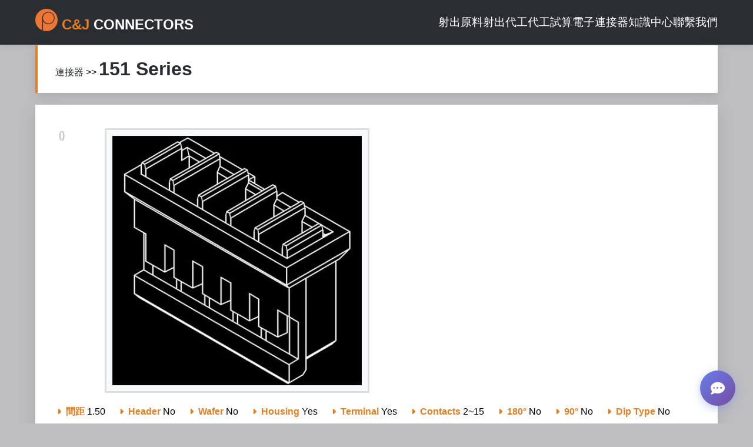

--- FILE ---
content_type: text/html; charset=utf-8
request_url: https://cnj.tw/connectors/series?s=151
body_size: 11096
content:

<!DOCTYPE html>
<html lang="zh-Hant-TW">
<head>
    
    <link href="/Content/Site.css" rel="preload" as="style" onload="this.rel = 'stylesheet'" />
    <meta http-equiv="Content-Type" content="text/html; charset=utf-8" />
    <meta charset="utf-8" />
    <meta name="viewport" content="width=device-width, initial-scale=1.0">
    <link rel="icon" href="https://cnj.tw//Images/CnJ.ico" type="image/x-icon" />
    <title>151series - C&J Connectors | 專業塑膠射出代工廠</title>
    <meta name="Description" content="C&amp;J Connectors - 連接器: 151系列(兼容) 間距:1.5mm ">
    <meta property="og:description" content="C&amp;J Connectors - 連接器: 151系列(兼容) 間距:1.5mm ">
    <meta name="robots" content="index,follow" />
    <meta name="keywords" content="151,,1.5,1.5mm" />
    <meta property="image" content="http://cnj.tw/images/connectors/series/img/m/151.jpg" />
    <meta property="og:image" content="http://cnj.tw/images/connectors/series/img/m/151.jpg" />
    <meta property="og:image:width" content="915" />
    <meta property="og:image:height" content="512" />
    <link rel="canonical" href="https://cnj.tw//Connectors/151/" />
    <meta property="og:title" content="151series - C&J Connectors | 專業塑膠射出代工廠" />
    <meta property="og:url" content="https://cnj.tw//Connectors/151/" />
    <meta property="og:type" content="website" />
    <meta property="og:site_name" content="C&J Connectors" />
    <meta name="twitter:card" content="summary_large_image" />
    <meta name="twitter:title" content="151series - C&J Connectors | 專業塑膠射出代工廠" />
    <meta name="twitter:description" content="C&amp;J Connectors - 連接器: 151系列(兼容) 間距:1.5mm " />
    <meta name="twitter:image" content="http://cnj.tw/images/connectors/series/img/m/151.jpg" />
    <meta name="geo.region" content="TW-TAO" />
    <meta name="geo.placename" content="桃園市" />
    <meta name="geo.position" content="25.0161621;121.3843989" />
    <meta name="ICBM" content="25.0161621,121.3843989" />
    <meta name="author" content="C&J Connectors 世聚股份有限公司" />
    <meta name="copyright" content="© 2026 C&J Connectors. All rights reserved" />

    <!-- Font Awesome -->
    <link rel="stylesheet" href="https://cdnjs.cloudflare.com/ajax/libs/font-awesome/6.4.2/css/all.min.css" integrity="sha512-z3gLpd7yknf1YoNbCzqRKc4qyor8gaKU1qmn+CShxbuBusANI9QpRohGBreCFkKxLhei6S9CQXFEbbKuqLg0DA==" crossorigin="anonymous" referrerpolicy="no-referrer" />

    <style>
        * {
            margin: 0;
            /*padding: 0;*/
            box-sizing: border-box;
        }

        @import url(//fonts.googleapis.com/earlyaccess/notosanstc.css);

        body {
            font-family: 'Noto Sans TC', '微軟正黑體', sans-serif;
            line-height: 1.6;
            background-color: #BEBEC0;
            font-size: 1.2rem;
        }


        .container {
            max-width: 1200px;
            margin: 0 auto;
            padding: 1px 20px;
        }

        .section-title {
            text-align: left;
            font-size: 2.5rem;
            color: #2A2E33;
            margin-bottom: 60px;
            font-weight: bold;
        }

        a, a::after {
            text-decoration: none;
            color: inherit;
        }

            a:hover {
                color: #e67e22;
            }


        header {
            color: white;
            padding: 0;
            top: 0;
            z-index: 1000;
            box-shadow: 0 2px 10px rgba(0,0,0,0.1);
        }

        nav {
            background: #2A2E33;
            padding: 15px 0;
        }

        .nav-container {
            max-width: 1200px;
            margin: 0 auto;
            display: flex;
            justify-content: space-between;
            align-items: center;
            padding: 0 20px;
        }

        .logo {
            font-size: 24px;
            font-weight: bold;
            color: #e67e22;
        }

        .nav-menu {
            display: flex;
            list-style: none;
            gap: 30px;
        }

            .nav-menu a {
                color: white;
                text-decoration: none;
                font-weight: 500;
                transition: color 0.3s;
                font-size: 1.2rem;
            }

                .nav-menu a:hover {
                    color: #e67e22;
                }

        .search-menu {
            display: flex;
            align-items: center;
        }

        .nav-search-form {
            display: flex;
            align-items: center;
            gap: 5px;
        }

        .nav-search-input {
            padding: 8px 12px;
            border: 1px solid #555;
            border-radius: 0px;
            background: #3c4043;
            color: white;
            font-size: 0.9rem;
            width: 150px;
            transition: all 0.3s ease;
        }

            .nav-search-input:focus {
                outline: none;
                border-color: #e67e22;
                background: #2A2E33;
                width: 200px;
            }

            .nav-search-input::placeholder {
                color: #bbb;
            }

        .nav-search-btn {
            background: #e67e22;
            border: none;
            color: white;
            padding: 8px 10px;
            border-radius: 0px;
            cursor: pointer;
            font-size: 1rem;
            transition: background 0.3s ease;
        }

            .nav-search-btn:hover {
                background: #d35400;
            }

        .hamburger {
            display: none;
            flex-direction: column;
            cursor: pointer;
            gap: 4px;
        }

            .hamburger span {
                width: 25px;
                height: 3px;
                background: white;
                transition: 0.3s;
            }


        .hero {
            color: white;
            padding: 100px 0;
            text-align: left;
        }

        .hero-content {
            padding: 20px;
            padding-left: 10%;
        }

            .hero-content h1, .hero-content h2, .hero-content h3 {
                font-size: 3.5rem !important;
                font-weight: bold;
                margin-bottom: 10px;
                text-shadow: 2px 2px 4px rgba(0,0,0,0.5);
                line-height: 1.1;
                padding-bottom: 10px;
            }

            .hero-content p {
                font-size: 1.5rem;
                margin-bottom: 0px;
                color: #ecf0f1;
                line-height: 1.2;
            }

                .hero-content p:nth-child(even) {
                    color: #e67e22;
                }

        .cta-btn {
            display: inline-block;
            background: #e67e22;
            color: white;
            text-shadow: 0 0 0.3em black;
            padding: 10px 40px;
            border-radius: 0px;
            text-decoration: none;
            font-weight: bold;
            font-size: 1.1rem;
            transition: all 0.3s;
            border: 2px solid #e67e22;
            margin-top: 20px;
        }

            .cta-btn:hover {
                background: transparent;
                color: #e67e22;
                transform: translateY(-2px);
                box-shadow: 0 5px 20px rgba(230, 126, 34, 0.3);
            }

        @media (max-width: 970px) {
            body, html {
                overflow-x: visible;
            }

            .hamburger {
                display: flex;
            }

            .nav-menu {
                display: none;
                position: fixed;
                top: 60px;
                left: 0;
                width: 100%;
                background: #2A2E33;
                flex-direction: column;
                padding: 20px 0;
                gap: 10px;
                box-shadow: 0 4px 6px rgba(0,0,0,0.1);
                z-index: 999;
            }

                .nav-menu.active {
                    display: flex;
                }

                .nav-menu li {
                    width: 100%;
                }

                .nav-menu a {
                    display: block;
                    padding: 15px 20px;
                    border-bottom: 1px solid rgba(255,255,255,0.1);
                    transition: all 0.3s ease;
                }

                    .nav-menu a:hover {
                        background: rgba(230, 126, 34, 0.1);
                        padding-left: 30px;
                    }

            .search-menu {
                padding: 10px 20px;
            }

            .nav-search-input {
                width: 200px;
            }

                .nav-search-input:focus {
                    width: 250px;
                }

            .hero-content h1, .hero-content h2, .hero-content h3 {
                font-size: 2.5rem !important;
            }
        }

        @media (max-width: 480px) {
            .hero {
                padding: 60px 0;
            }

            .hero-content h1, .hero-content h2, .hero-content h3 {
                font-size: 2rem;
            }


            .expertise {
                padding: 60px 0;
            }

            .container {
                padding: 0 15px;
            }
        }
    </style>
    
    <link href="/Content/connectorDetail.css" rel="preload" as="style" onload="this.rel = 'stylesheet'" />

</head>
<body>
    <header>
        <nav>
            <div class="nav-container">
                <a href="/Home">
                    <div class="logo">
                        <img src="/Images/CJ_logo.png" style="margin-bottom: -3px; width: 38px; height: 38px;" alt="C&J logo" width="38" height="38" /> C&J <span style="color:white">CONNECTORS</span>
                    </div>
                </a>
                <ul class="nav-menu" id="navMenu">
                    <li><a href="/Polymers/">射出原料</a></li>
                    <li><a href="/Oem/">射出代工</a></li>
                    <li><a href="/Oemcal/">代工試算</a></li>
                    <li><a href="/Connectors/">電子連接器</a></li>
                    <li><a href="/Article/">知識中心</a></li>
                    <li><a href="/Contact/">聯繫我們</a></li>
                    
                </ul>
                <div class="hamburger" id="hamburger">
                    <span></span>
                    <span></span>
                    <span></span>
                </div>
            </div>
        </nav>
    </header>
    <script src="https://cdn.jsdelivr.net/npm/chart.js@4.4.0/dist/chart.umd.min.js"></script>
    <script src="https://cdn.jsdelivr.net/npm/chartjs-plugin-annotation@3.0.1/dist/chartjs-plugin-annotation.min.js"></script>
    <script src="https://cdn.jsdelivr.net/npm/chartjs-plugin-datalabels@2.2.0/dist/chartjs-plugin-datalabels.min.js"></script>
    <script src="/Scripts/chartjs-theme.js"></script>
    <div class="body-content">
        

<div class="container">
        <div class="indicator"><a href="/Connectors">連接器</a> >> <h1 class="w3ls_head" style="display:inline">151 Series</h1></div>
        <section style="text-align:center">
            <div class="row">
                <br />
                <div class="col-xs-12 text-left">
                    <h1 style="line-height: 12px; color: rgba(255, 255, 255, 0.2); font-size: 12px;">()</h1>
                </div>
                <div class="text-center col-md-6 col-sm-12">
                    <img loading="lazy" src="/images/connectors/series/img/m/151.jpg" alt="" title="" onerror="this.src='/content/500.png';" width="450" height="450" />
                </div>
                <div class="col-sm-6 text-left">
                    <div class="row">
                        <div class="col-md-12 col-sm-6">
                            <span class="chocolate bold"><i class="fa fa-caret-right"></i>間距</span> 1.50
                        </div>
                        <div class="col-md-12 col-sm-6">
                            <span class="chocolate bold"><i class="fa fa-caret-right"></i>Header</span> No
                        </div>
                        <div class="col-md-12 col-sm-6">
                            <span class="chocolate bold"><i class="fa fa-caret-right"></i>Wafer</span> No
                        </div>
                        <div class="col-md-12 col-sm-6">
                            <span class="chocolate bold"><i class="fa fa-caret-right"></i>Housing</span> Yes
                        </div>
                        <div class="col-md-12 col-sm-6"> <span class="chocolate bold"><i class="fa fa-caret-right"></i>Terminal</span> Yes </div>
                        <div class="col-md-12 col-sm-6">
                            <span class="chocolate bold"><i class="fa fa-caret-right"></i>Contacts</span> 2~15
                        </div>
                        <div class="col-md-12 col-sm-6">
                            <span class="chocolate bold"><i class="fa fa-caret-right"></i>180&deg;</span> No
                        </div>
                        <div class="col-md-12 col-sm-6"> <span class="chocolate bold"><i class="fa fa-caret-right"></i>90&deg;</span> No </div>
                        <div class="col-md-12 col-sm-6">
                            <span class="chocolate bold"><i class="fa fa-caret-right"></i>Dip Type</span> No
                        </div>
                        <div class="col-md-12 col-sm-6">
                            <span class="chocolate bold"><i class="fa fa-caret-right"></i>SMD Type</span> No
                        </div>
                        <div class="col-md-12 col-sm-6">
                            <span class="chocolate bold"><i class="fa fa-caret-right"></i>雙排</span> No
                        </div>
                        <div class="col-md-12 col-sm-6">
                            <span class="chocolate bold"><i class="fa fa-caret-right"></i>卡勾</span> No
                        </div>
                    </div>
                </div>
            </div><br /> <hr /> <br />
            <ul id="seriesul">
                <li id="btnpdf">PDF</li>
                <li id="btn3d">3D</li>
            </ul>
            <div id="divpdf">
                <br />
                <a href="/images/connectors/series/pdf/151.pdf" target="_blank">Download</a> <br /><br />
                <embed src="/images/connectors/series/pdf/151.pdf" width="940" height="725" type='application/pdf' allowfullscreen="true"> <br /><br />
                <a href="#top">Back to Top</a> <br />
            </div>
            <div id="div3d">
                <br />
                N/A <br /><br />
            </div>
        </section> <br /> <br />
</div>

<script src="https://ajax.googleapis.com/ajax/libs/jquery/3.7.1/jquery.min.js"></script>
<script>$(function () { $("#div3d").hide(); $("#btnpdf").click(function () { $("#divpdf").toggle(); $("#btnpdf").css('background-color', '#ebebeb'); $("#btn3d").css('background-color', '#fff'); $("#div3d").hide(); }); $("#btn3d").click(function () { $("#divpdf").hide(); $("#btnpdf").css('background-color', '#fff'); $("#btn3d").css('background-color', '#ebebeb'); $("#div3d").toggle(); }); });</script>

<script type="application/ld+json">
    {
        "@context": "https://schema.org",
        "@graph": [
            {
                "@type": "Organization",
                "@id": "https://cnj.tw/#organization",
                "name": "世聚股份有限公司",
                "alternateName": "C&J Connectors",
                "legalName": "世聚股份有限公司",
                "url": "https://cnj.tw",
                "logo": "https://cnj.tw/Images/logo.png",
                "foundingDate": "1985",
                "numberOfEmployees": "5",
                "industry": "連接器製造",
                "naics": "334417",
                "address": {
                    "@type": "PostalAddress",
                    "streetAddress": "萬壽路一段611號3樓之5",
                    "addressLocality": "桃園市",
                    "addressRegion": "桃園市",
                    "postalCode": "333",
                    "addressCountry": "TW"
                },
                "contactPoint": {
                    "@type": "ContactPoint",
                    "telephone": "+886-2-8209-0055",
                    "contactType": "customer service",
                    "email": "info@cnj.tw"
                },
                "sameAs": [
                    "http://line.me/ti/p/%40tnp7642z"
                ],
                "aggregateRating": {
                    "@type": "AggregateRating",
                    "ratingValue": "4.8",
                    "bestRating": "5",
                    "worstRating": "1",
                    "ratingCount": "150"
                },
                "areaServed": {
                    "@type": "Country",
                    "name": "Taiwan"
                }
            },
            {
                "@type": "WebPage",
                "@id": "https://cnj.tw@ViewBag.page#webpage",
                "url": "https://cnj.tw@ViewBag.page",
                "name": "151 Series 連接器",
                "description": "C&amp;J Connectors - 連接器: 151系列(兼容) 間距:1.5mm ",
                "image": "http://cnj.tw/images/connectors/series/img/m/151.jpg",
                "inLanguage": "zh-TW",
                "isPartOf": {
                    "@type": "WebSite",
                    "@id": "https://cnj.tw/#website",
                    "name": "世聚股份有限公司",
                    "url": "https://cnj.tw"
                },
                "publisher": {
                    "@id": "https://cnj.tw/#organization"
                },
                "primaryImageOfPage": {
                    "@type": "ImageObject",
                    "url": "http://cnj.tw/images/connectors/series/img/m/151.jpg",
                    "width": "450",
                    "height": "450",
                    "caption": "151 Series 連接器產品圖"
                },
                "datePublished": "2025-01-01",
                "dateModified": "2025-09-24",
                "breadcrumb": {
                    "@type": "BreadcrumbList",
                    "itemListElement": [
                        {
                            "@type": "ListItem",
                            "position": 1,
                            "name": "首頁",
                            "item": "https://cnj.tw"
                        },
                        {
                            "@type": "ListItem",
                            "position": 2,
                            "name": "連接器",
                            "item": "https://cnj.tw/Connectors"
                        },
                        {
                            "@type": "ListItem",
                            "position": 3,
                            "name": "151 Series",
                            "item": "https://cnj.tw@ViewBag.page"
                        }
                    ]
                },
                "mainEntity": {
                    "@id": "https://cnj.tw@ViewBag.page#product"
                }
            },
            {
                "@type": "Product",
                "@id": "https://cnj.tw@ViewBag.page#product",
                "name": "151 Series 連接器",
                "alternateName": "",
                "description": "C&amp;J Connectors - 連接器: 151系列(兼容) 間距:1.5mm ",
                "image": [
                    "http://cnj.tw/images/connectors/series/img/m/151.jpg"
                ],
                "brand": {
                    "@type": "Brand",
                    "name": "C&J Connectors"
                },
                "manufacturer": {
                    "@id": "https://cnj.tw/#organization"
                },
                "category": "電子連接器",
                "additionalProperty": [
                    {
                        "@type": "PropertyValue",
                        "name": "系列",
                        "value": "151"
                    },
                    {
                        "@type": "PropertyValue",
                        "name": "兼容性",
                        "value": ""
                    },
                    {
                        "@type": "PropertyValue",
                        "name": "間距",
                        "value": "1.5",
                        "unitCode": "MMT",
                        "unitText": "mm"
                    },
                    {
                        "@type": "PropertyValue",
                        "name": "Header 可用性",
                        "value": "No"
                    },
                    {
                        "@type": "PropertyValue",
                        "name": "Wafer 可用性",
                        "value": "No"
                    },
                    {
                        "@type": "PropertyValue",
                        "name": "Housing 可用性",
                        "value": "No"
                    },
                    {
                        "@type": "PropertyValue",
                        "name": "Terminal 可用性",
                        "value": "No"
                    },
                    {
                        "@type": "PropertyValue",
                        "name": "垂直安裝 (180°)",
                        "value": "No"
                    },
                    {
                        "@type": "PropertyValue",
                        "name": "水平安裝 (90°)",
                        "value": "No"
                    },
                    {
                        "@type": "PropertyValue",
                        "name": "DIP 類型",
                        "value": "No"
                    },
                    {
                        "@type": "PropertyValue",
                        "name": "SMD 類型",
                        "value": "No"
                    },
                    {
                        "@type": "PropertyValue",
                        "name": "雙排設計",
                        "value": "No"
                    },
                    {
                        "@type": "PropertyValue",
                        "name": "卡勾設計",
                        "value": "No"
                    }
                ],
                "isVariantOf": {
                    "@type": "ProductGroup",
                    "name": "151 Series 連接器產品群",
                    "hasVariant": [
                        {
                            "@type": "Product",
                            "name": "151 Series Header",
                            "category": "Header 連接器"
                        },
                        {
                            "@type": "Product",
                            "name": "151 Series Wafer",
                            "category": "Wafer 連接器"
                        },
                        {
                            "@type": "Product",
                            "name": "151 Series Housing",
                            "category": "Housing 連接器"
                        },
                        {
                            "@type": "Product",
                            "name": "151 Series Terminal",
                            "category": "Terminal 連接器"
                        }
                    ]
                },
                "offers": {
                    "@type": "Offer",
                    "priceCurrency": "TWD",
                    "availability": "https://schema.org/InStock",
                    "seller": {
                        "@id": "https://cnj.tw/#organization"
                    },
                    "priceValidUntil": "2024-12-31",
                    "hasMerchantReturnPolicy": {
                        "@type": "MerchantReturnPolicy",
                        "applicableCountry": "TW",
                        "returnPolicyCategory": "https://schema.org/MerchantReturnFiniteReturnWindow",
                        "merchantReturnDays": 30
                    }
                },
                "hasEnergyConsumptionDetails": {
                    "@type": "EnergyConsumptionDetails",
                    "energyEfficiencyScaleMin": "A",
                    "energyEfficiencyScaleMax": "G",
                    "hasEnergyEfficiencyCategory": "A"
                }
            },
            {
                "@type": "TechArticle",
                "@id": "https://cnj.tw@ViewBag.page#specification",
                "headline": "151 Series 連接器技術規格",
                "description": "詳細的 151 Series 連接器技術規格與應用指南",
                "author": {
                    "@id": "https://cnj.tw/#organization"
                },
                "publisher": {
                    "@id": "https://cnj.tw/#organization"
                },
                "datePublished": "2025-01-01",
                "dateModified": "2025-09-24",
                "image": "http://cnj.tw/images/connectors/series/img/m/151.jpg",
                "about": {
                    "@id": "https://cnj.tw@ViewBag.page#product"
                },
                "associatedMedia": [
                    {
                        "@type": "MediaObject",
                        "contentUrl": "https://cnj.tw/images/connectors/series/pdf/151.pdf",
                        "encodingFormat": "application/pdf",
                        "name": "151 Series 技術規格 PDF"
                    }
                ]
            },
            {
                "@type": "ItemList",
                "@id": "https://cnj.tw@ViewBag.page#feature-list",
                "name": "151 Series 連接器特色",
                "description": "151 Series 連接器的主要功能與特色",
                "numberOfItems": "12",
                "itemListElement": [
                    {
                        "@type": "ListItem",
                        "position": 1,
                        "name": "間距規格",
                        "description": "1.5 mm 標準間距設計"
                    },
                    {
                        "@type": "ListItem",
                        "position": 2,
                        "name": "Header 支援",
                        "description": "提供 Header 連接器選項"
                    },
                    {
                        "@type": "ListItem",
                        "position": 3,
                        "name": "Wafer 支援",
                        "description": "提供 Wafer 連接器選項"
                    },
                    {
                        "@type": "ListItem",
                        "position": 4,
                        "name": "Housing 支援",
                        "description": "提供 Housing 連接器選項"
                    },
                    {
                        "@type": "ListItem",
                        "position": 5,
                        "name": "Terminal 支援",
                        "description": "提供 Terminal 連接器選項"
                    },
                    {
                        "@type": "ListItem",
                        "position": 6,
                        "name": "多樣接觸數",
                        "description": "支援多種接觸數配置選項"
                    },
                    {
                        "@type": "ListItem",
                        "position": 7,
                        "name": "垂直安裝",
                        "description": "支援 180° 垂直安裝方式"
                    },
                    {
                        "@type": "ListItem",
                        "position": 8,
                        "name": "水平安裝",
                        "description": "支援 90° 水平安裝方式"
                    },
                    {
                        "@type": "ListItem",
                        "position": 9,
                        "name": "DIP 類型",
                        "description": "提供 DIP 封裝類型選項"
                    },
                    {
                        "@type": "ListItem",
                        "position": 10,
                        "name": "SMD 類型",
                        "description": "提供表面貼裝 SMD 類型選項"
                    },
                    {
                        "@type": "ListItem",
                        "position": 11,
                        "name": "雙排設計",
                        "description": "支援雙排連接器配置"
                    },
                    {
                        "@type": "ListItem",
                        "position": 12,
                        "name": "卡勾機制",
                        "description": "具備安全卡勾鎖定機制"
                    }
                ]
            },
            {
                "@type": "FAQPage",
                "mainEntity": [
                    {
                        "@type": "Question",
                        "name": "151 Series 連接器的主要特色是什麼？",
                        "acceptedAnswer": {
                            "@type": "Answer",
                            "text": "151 Series 連接器具有 1.5 mm 標準間距，兼容 ，提供多種安裝方式包括垂直、水平、DIP 和 SMD 類型，適用於各種電子應用。"
                        }
                    },
                    {
                        "@type": "Question",
                        "name": "這個系列支援哪些元件類型？",
                        "acceptedAnswer": {
                            "@type": "Answer",
                            "text": "151 Series 提供完整的連接器解決方案，包括 Header、Wafer、Housing 和 Terminal 等各種元件類型，滿足不同的連接需求。"
                        }
                    },
                    {
                        "@type": "Question",
                        "name": "如何獲得技術規格文件？",
                        "acceptedAnswer": {
                            "@type": "Answer",
                            "text": "您可以直接在產品頁面下載 PDF 技術規格文件，或透過 3D 模型查看詳細的產品結構與規格。如需更多技術支援，請聯絡我們的客服團隊。"
                    }
                }
            ]
        }
    ]
}
</script>
    </div>
    <section class="cta">
        <div class="container">
            <div class="cta-content">
                <h2>準備好開始您的專案了嗎？</h2>
                <p>
                    告訴我們您的需求，我們的團隊將快速回覆，提供詳細報價與專案規劃。
                    把您的想法交給我們，一起實現。.
                </p>
                <a href="/Contact" class="cta-btn">聯繫我們</a>
            </div>
        </div>
    </section>
    <footer>
        <div class="container">
            <div class="footer-content">
                <div class="qr-code">
                    <a href="http://line.me/ti/p/%40tnp7642z" target="_blank">
                        <img loading="lazy" src="/Images/CJLine.png" alt="C&J Line QR code" width="120" height="120" />
                    </a>
                </div>
                <div class="company-info">
                    <h3 class="company-info-h3"><a href="/Home">C&J <span style="color:white">CONNECTORS</span></a></h3>
                    <p>
                        <a href="https://maps.app.goo.gl/eANaXVmUxKq2zEMG6" target="_blank">台灣桃園市桃園區萬壽路一段611號3樓之5</a><br>
                        電話: <a href="tel:+886282090055">(02) 8209-0055</a><br>
                        信箱: <a href="mailto:info@cnj.tw">info@cnj.tw</a>
                    </p>
                </div>
                <div class="rights">
                    © 2026 C&J. All rights reserved
                </div>
            </div>
        </div>
    </footer>
    <script>
        // Mobile menu toggle
        document.addEventListener('DOMContentLoaded', function () {
            const hamburger = document.getElementById('hamburger');
            const navMenu = document.getElementById('navMenu');

            if (hamburger && navMenu) {
                hamburger.addEventListener('click', () => {
                    navMenu.classList.toggle('active');
                    hamburger.classList.toggle('active');
                });
            }
        });
        // Smooth scrolling for navigation links
        document.querySelectorAll('a[href^="#"]').forEach(anchor => {
            anchor.addEventListener('click', function (e) {
                e.preventDefault();
                const target = document.querySelector(this.getAttribute('href'));
                if (target) {
                    target.scrollIntoView({
                        behavior: 'smooth',
                        block: 'start'
                    });
                }
            });
        });

        // Add scroll effect to header
        let lastScrollTop = 0;
        window.addEventListener('scroll', () => {
            const header = document.querySelector('header');
            const scrollTop = window.pageYOffset || document.documentElement.scrollTop;

            if (scrollTop > lastScrollTop && scrollTop > 100) {
                header.style.transform = 'translateY(-100%)';
            } else {
                header.style.transform = 'translateY(0)';
            }
            lastScrollTop = scrollTop;
        });

        // Add animation on scroll
        const observerOptions = {
            threshold: 0.1,
            rootMargin: '0px 0px -50px 0px'
        };

        const observer = new IntersectionObserver((entries) => {
            entries.forEach(entry => {
                if (entry.isIntersecting) {
                    entry.target.style.animation = 'fadeInUp 0.6s ease forwards';
                }
            });
        }, observerOptions);

        // Observe elements for animation
        document.querySelectorAll('.highlights-card,.product-card, .expertise-card, .news-item').forEach(el => {
            observer.observe(el);
        });

        // Add CSS animation keyframes
        const style = document.createElement('style');
        style.textContent = `
                                    @keyframes fadeInUp {
                                        from {
                                            opacity: 0;
                                            transform: translateY(30px);
                                        }
                                        to {
                                            opacity: 1;
                                            transform: translateY(0);
                                        }
                                    }

                                    .product-card, .expertise-card, .news-item {
                                        opacity: 0;
                                    }
                                `;
        document.head.appendChild(style);
    </script>

    <!-- jQuery (required for Feedback functionality and admin pages) -->
    <script src="https://code.jquery.com/jquery-3.7.1.min.js" integrity="sha256-/JqT3SQfawRcv/BIHPThkBvs0OEvtFFmqPF/lYI/Cxo=" crossorigin="anonymous"></script>

    
    <script async src="https://www.googletagmanager.com/gtag/js?id=UA-17429375-1"></script>
    <script>window.dataLayer = window.dataLayer || []; function gtag() { dataLayer.push(arguments) }; gtag('js', new Date()); gtag('config', 'UA-17429375-1');</script>

    <!-- 網站服務結構化資料 -->
    <script type="application/ld+json">
        {
            "@context": "https://schema.org",
            "@type": "WebSite",
            "name": "C&J Connectors",
            "url": "https://cnj.tw",
            "potentialAction": {
                "@type": "SearchAction",
                "target": "https://cnj.tw/search?q={search_term_string}",
                "query-input": "required name=search_term_string"
            }
        }
    </script>
    <!-- 本地商家結構化資料 -->
    <script type="application/ld+json">
    {
        "@context": "https://schema.org",
        "@type": "LocalBusiness",
        "@id": "https://cnj.tw/#organization",
        "name": "世聚股份有限公司",
        "alternateName": "C&J Connectors",
        "image": "http://cnj.tw/images/connectors/series/img/m/151.jpg",
        "url": "https://cnj.tw",
        "telephone": "+886-2-8209-0055",
        "email": "info@cnj.tw",
        "address": {
            "@type": "PostalAddress",
            "streetAddress": "萬壽路一段611號3樓之5",
            "addressLocality": "桃園市",
            "addressRegion": "桃園市",
            "postalCode": "333",
            "addressCountry": "TW"
        },
        "geo": {
            "@type": "GeoCoordinates",
            "latitude": 25.0161621,
            "longitude": 121.3843989
        },
        "openingHours": "Mo-Fr 08:00-17:00",
        "priceRange": "$$",
        "currenciesAccepted": "TWD",
        "paymentAccepted": "現金, 支票, 銀行轉帳",
        "foundingDate": "1985-01-01"
    }
    </script>
    <script src="/Scripts/tooltip.js"></script>
    <script src="/Scripts/bot-detection.js"></script>

    <!-- Feedback Button -->
    <div class="floating-actions-menu">
        <button class="action-item-button action-feedback" id="feedbackBtn" title="問題回報">
            <i class="fas fa-comment-dots"></i>
        </button>
    </div>

    <!-- Feedback Modal -->
    <div class="feedback-modal" id="feedbackModal">
        <div class="feedback-content">
            <div class="feedback-header">
                <h3><i class="fas fa-comment-dots"></i> 問題回報</h3>
                <button class="feedback-close" id="closeFeedbackModal">
                    <i class="fas fa-times"></i>
                </button>
            </div>
            <form class="feedback-form" id="feedbackForm">
                <div class="feedback-body">
                    <div class="form-group">
                        <label for="feedbackType">
                            <i class="fas fa-tag"></i> 問題類型 <span class="required">*</span>
                        </label>
                        <select id="feedbackType" name="feedbackType" class="form-control" required>
                            <option value="">請選擇問題類型</option>
                            <option value="bug">系統錯誤</option>
                            <option value="feature">功能建議</option>
                            <option value="content">內容問題</option>
                            <option value="other">其他</option>
                        </select>
                    </div>

                    <div class="form-group">
                        <label for="feedbackTitle">
                            <i class="fas fa-heading"></i> 問題標題 <span class="required">*</span>
                        </label>
                        <input type="text" id="feedbackTitle" name="feedbackTitle"
                               class="form-control" placeholder="簡短描述您遇到的問題"
                               maxlength="100" required>
                        <small class="char-counter">
                            <span id="titleCharCount">0</span>/100
                        </small>
                    </div>

                    <div class="form-group">
                        <label for="feedbackContent">
                            <i class="fas fa-comment-alt"></i> 問題描述 <span class="required">*</span>
                        </label>
                        <textarea id="feedbackContent" name="feedbackContent"
                                  class="form-control" rows="5"
                                  placeholder="請詳細說明您遇到的問題或建議"
                                  maxlength="1000" required></textarea>
                        <small class="char-counter">
                            <span id="contentCharCount">0</span>/1000
                        </small>
                    </div>

                    <div class="form-group">
                        <label for="feedbackEmail">
                            <i class="fas fa-envelope"></i> 聯絡信箱 <span class="optional">(選填)</span>
                        </label>
                        <input type="email" id="feedbackEmail" name="feedbackEmail"
                               class="form-control" placeholder="如需回覆，請留下您的電子郵件">
                    </div>
                </div>

                <div class="feedback-footer">
                    <button type="button" class="btn-feedback-cancel" id="cancelFeedback">
                        <i class="fas fa-times"></i> 取消
                    </button>
                    <button type="submit" class="btn-feedback-submit" id="submitFeedback">
                        <i class="fas fa-paper-plane"></i> 送出回報
                    </button>
                </div>
            </form>
        </div>
    </div>

    <!-- Feedback Styles -->
    <style>
        .floating-actions-menu {
            position: fixed;
            bottom: 30px;
            right: 30px;
            z-index: 1000;
        }

        .action-item-button {
            width: 60px;
            height: 60px;
            border-radius: 50%;
            border: none;
            background: linear-gradient(135deg, #667eea 0%, #764ba2 100%);
            color: white;
            font-size: 1.5rem;
            cursor: pointer;
            box-shadow: 0 4px 15px rgba(102, 126, 234, 0.4);
            transition: all 0.3s ease;
            display: flex;
            align-items: center;
            justify-content: center;
        }

        .action-item-button:hover {
            transform: translateY(-3px);
            box-shadow: 0 6px 20px rgba(102, 126, 234, 0.6);
        }

        .feedback-modal {
            display: none;
            position: fixed;
            top: 0;
            left: 0;
            width: 100%;
            height: 100%;
            background: rgba(0, 0, 0, 0.5);
            z-index: 10000;
            animation: fadeIn 0.3s ease;
        }

        .feedback-modal.show {
            display: flex;
            align-items: center;
            justify-content: center;
        }

        .feedback-content {
            background: white;
            border-radius: 16px;
            width: 90%;
            max-width: 600px;
            max-height: 90vh;
            overflow-y: auto;
            box-shadow: 0 10px 40px rgba(0, 0, 0, 0.3);
            animation: slideUp 0.3s ease;
        }

        .feedback-header {
            display: flex;
            justify-content: space-between;
            align-items: center;
            padding: 20px 25px;
            border-bottom: 2px solid #f0f0f0;
            background: linear-gradient(135deg, #667eea 0%, #764ba2 100%);
            color: white;
            border-radius: 16px 16px 0 0;
        }

        .feedback-header h3 {
            margin: 0;
            font-size: 1.3rem;
            font-weight: 600;
        }

        .feedback-close {
            background: none;
            border: none;
            color: white;
            font-size: 1.5rem;
            cursor: pointer;
            transition: transform 0.2s;
        }

        .feedback-close:hover {
            transform: rotate(90deg);
        }

        .feedback-body {
            padding: 25px;
        }

        .form-group {
            margin-bottom: 20px;
        }

        .form-group label {
            display: block;
            margin-bottom: 8px;
            font-weight: 600;
            color: #2d3748;
        }

        .required {
            color: #e53e3e;
        }

        .optional {
            color: #718096;
            font-weight: 400;
            font-size: 0.9rem;
        }

        .form-control {
            width: 100%;
            padding: 12px;
            border: 2px solid #e2e8f0;
            border-radius: 8px;
            font-size: 1rem;
            transition: border-color 0.3s;
        }

        .form-control:focus {
            outline: none;
            border-color: #667eea;
            box-shadow: 0 0 0 3px rgba(102, 126, 234, 0.1);
        }

        .char-counter {
            display: block;
            text-align: right;
            margin-top: 5px;
            color: #718096;
            font-size: 0.85rem;
        }

        .feedback-footer {
            display: flex;
            justify-content: flex-end;
            gap: 10px;
            padding: 20px 25px;
            border-top: 2px solid #f0f0f0;
            background: #f9fafb;
            border-radius: 0 0 16px 16px;
        }

        .btn-feedback-cancel,
        .btn-feedback-submit {
            padding: 12px 24px;
            border-radius: 8px;
            font-weight: 600;
            cursor: pointer;
            transition: all 0.3s ease;
            border: none;
        }

        .btn-feedback-cancel {
            background: #e2e8f0;
            color: #4a5568;
        }

        .btn-feedback-cancel:hover {
            background: #cbd5e0;
        }

        .btn-feedback-submit {
            background: linear-gradient(135deg, #667eea 0%, #764ba2 100%);
            color: white;
        }

        .btn-feedback-submit:hover {
            transform: translateY(-2px);
            box-shadow: 0 4px 12px rgba(102, 126, 234, 0.4);
        }

        @keyframes fadeIn {
            from { opacity: 0; }
            to { opacity: 1; }
        }

        @keyframes slideUp {
            from {
                transform: translateY(50px);
                opacity: 0;
            }
            to {
                transform: translateY(0);
                opacity: 1;
            }
        }

        @media (max-width: 768px) {
            .floating-actions-menu {
                bottom: 20px;
                right: 20px;
            }

            .action-item-button {
                width: 50px;
                height: 50px;
                font-size: 1.2rem;
            }

            .feedback-content {
                width: 95%;
                max-height: 95vh;
            }

            .feedback-header,
            .feedback-body,
            .feedback-footer {
                padding: 15px;
            }
        }
    </style>

    <!-- Feedback JavaScript -->
    <script>
        $(document).ready(function() {
            // Open feedback modal
            $('#feedbackBtn').on('click', function() {
                $('#feedbackModal').addClass('show');
                $('body').css('overflow', 'hidden');
            });

            // Close feedback modal
            function closeFeedbackModal() {
                $('#feedbackModal').removeClass('show');
                $('body').css('overflow', 'auto');
            }

            $('#closeFeedbackModal, #cancelFeedback').on('click', closeFeedbackModal);

            // Close modal when clicking outside
            $('#feedbackModal').on('click', function(e) {
                if (e.target.id === 'feedbackModal') {
                    closeFeedbackModal();
                }
            });

            // Character counters
            $('#feedbackTitle').on('input', function() {
                const length = $(this).val().length;
                $('#titleCharCount').text(length);
            });

            $('#feedbackContent').on('input', function() {
                const length = $(this).val().length;
                $('#contentCharCount').text(length);
            });

            // Form submission
            $('#feedbackForm').on('submit', function(e) {
                e.preventDefault();

                const submitBtn = $('#submitFeedback');
                submitBtn.prop('disabled', true).html('<i class="fas fa-spinner fa-spin"></i> 送出中...');

                const formData = {
                    Type: $('#feedbackType').val(),
                    Message: $('#feedbackTitle').val() + '\n\n' + $('#feedbackContent').val(),
                    Email: $('#feedbackEmail').val(),
                    Page: document.title,
                    Url: window.location.href,
                    Timestamp: new Date().toISOString(),
                    UserAgent: navigator.userAgent,
                    Language: 'zh-TW',
                    Locale: 'TW'
                };

                $.ajax({
                    url: '/Feedback/Submit',
                    type: 'POST',
                    contentType: 'application/json',
                    data: JSON.stringify(formData),
                    success: function(response) {
                        if (response.Success) {
                            alert('✅ 感謝您的回報！我們會盡快處理。');
                            $('#feedbackForm')[0].reset();
                            $('#titleCharCount, #contentCharCount').text('0');
                            closeFeedbackModal();
                        } else {
                            alert('❌ 送出失敗：' + (response.Message || '未知錯誤'));
                        }
                    },
                    error: function() {
                        alert('❌ 網路錯誤，請稍後再試。');
                    },
                    complete: function() {
                        submitBtn.prop('disabled', false).html('<i class="fas fa-paper-plane"></i> 送出回報');
                    }
                });
            });
        });
    </script>
<script defer src="https://static.cloudflareinsights.com/beacon.min.js/vcd15cbe7772f49c399c6a5babf22c1241717689176015" integrity="sha512-ZpsOmlRQV6y907TI0dKBHq9Md29nnaEIPlkf84rnaERnq6zvWvPUqr2ft8M1aS28oN72PdrCzSjY4U6VaAw1EQ==" data-cf-beacon='{"version":"2024.11.0","token":"6420b2f8f912428896f1706d99adcea4","r":1,"server_timing":{"name":{"cfCacheStatus":true,"cfEdge":true,"cfExtPri":true,"cfL4":true,"cfOrigin":true,"cfSpeedBrain":true},"location_startswith":null}}' crossorigin="anonymous"></script>
</body>
</html>


--- FILE ---
content_type: text/css
request_url: https://cnj.tw/Content/Site.css
body_size: 303
content:
/* ==========================================================================
   行動呼籲區塊
   ========================================================================== */

.cta {
    background: #1F2937;
    color: white;
    padding: 80px 0;
    text-align: center;
}

.cta-content h2 {
    font-size: 2.5rem;
    margin-bottom: 20px;
    color: white;
}

.cta-content p {
    font-size: 1.1rem;
    line-height: 1.7;
    margin-bottom: 40px;
    color: #d1d5db;
    max-width: 600px;
    margin-left: auto;
    margin-right: auto;
}



.cta-content h2 {
    border-bottom: none;
}


.grey {
    color: #666;
}

strong {
    color: red;
}

img {
    max-width: 100%;
    background-color: transparent;
}



/* ==========================================================================
   頁尾
   ========================================================================== */

footer {
    background: #2A2E33;
    color: white;
    padding: 40px 0;
}

.footer-content {
    display: grid;
    grid-template-columns: auto 1fr auto;
    gap: 40px;
    align-items: center;
}

.qr-code {
    width: 80px;
    height: 80px;
    display: flex;
    align-items: center;
    justify-content: center;
    background: white;
    border-radius: 0;
    overflow: hidden;
}

    .qr-code img {
        width: 100%;
        height: 100%;
        object-fit: contain;
        display: block;
    }

.company-info h3 {
    color: #e67e22;
    margin-bottom: 15px;
}

.company-info p {
    font-size: 1rem;
    line-height: 1.6;
    color: #bdc3c7;
}

.rights {
    display: flex;
    gap: 15px;
}

.social-link {
    width: 40px;
    height: 40px;
    background: #34495e;
    border-radius: 50%;
    display: flex;
    align-items: center;
    justify-content: center;
    color: white;
    text-decoration: none;
    transition: background 0.3s;
}

    .social-link:hover {
        background: #e67e22;
    }

/* ==========================================================================
   響應式設計
   ========================================================================== */

@media (max-width: 768px) {
    .products {
        grid-template-columns: 1fr;
        margin-top: -30px;
    }

    .section-title {
        font-size: 2rem;
    }

    .about-content {
        grid-template-columns: 1fr;
        gap: 30px;
    }

    .footer-content {
        grid-template-columns: 1fr;
        text-align: center;
        gap: 20px;
    }

    .qr-code, .rights {
        justify-content: center;
        margin: auto;
    }
}

@media (max-width: 480px) {
    .about {
        padding: 60px 0;
    }
}


--- FILE ---
content_type: text/css
request_url: https://cnj.tw/Content/connectorDetail.css
body_size: 1748
content:
/* 麵包屑導航 */
.indicator {
    background: white;
    padding: 15px 30px;
    margin-bottom: 20px;
    box-shadow: 0 5px 15px rgba(0,0,0,0.1);
    border-radius: 0px;
    border-left: 4px solid #e67e22;
}

    .indicator a {
        color: #2A2E33;
        text-decoration: none;
        font-weight: 500;
        transition: color 0.3s ease;
    }

        .indicator a:hover {
            color: #e67e22;
        }

    .indicator .w3ls_head {
        color: #2A2E33;
        font-size: 2rem;
        font-weight: bold;
        margin: 0;
        padding: 0;
        border: none;
    }

/* 主要內容區域 */
section {
    background: white;
    padding: 40px;
    border-radius: 0px;
    box-shadow: 0 10px 30px rgba(0,0,0,0.1);
}

/* 產品資訊佈局 */
.row {
    display: flex;
    flex-wrap: wrap;
    margin: 0 -15px;
}

.col-md-6,
.col-sm-6,
.col-sm-12,
.col-xs-12 {
    padding: 0 15px;
}

.col-md-6 {
    flex: 0 0 50%;
    max-width: 50%;
}

.text-center {
    text-align: center;
}

.text-left {
    text-align: left;
}

/* 產品圖片 */
section img {
    max-width: 100%;
    height: auto;
    border: 3px solid #ddd;
    border-radius: 0px;
    transition: all 0.3s ease;
    background: #f8f9fa;
    padding: 10px;
}

    section img:hover {
        border-color: #e67e22;
        transform: scale(1.02);
        box-shadow: 0 10px 30px rgba(230, 126, 34, 0.2);
    }

/* 產品規格 */
.col-md-12 {
    margin-bottom: 15px;
    padding: 8px 0;
}

.chocolate {
    color: #e67e22 !important;
    font-weight: bold;
}

.bold {
    font-weight: bold;
}

.fa-caret-right {
    margin-right: 8px;
    color: #e67e22;
}

/* 兼容標示 */
h1[style*="rgba(255, 255, 255, 0.2)"] {
    color: #bdc3c7 !important;
    font-size: 1rem !important;
    line-height: 1.5 !important;
    margin-bottom: 10px;
}

/* 分隔線 */
hr {
    border: none;
    height: 2px;
    background: linear-gradient(to right, transparent, #e67e22, transparent);
    margin: 40px 0;
}

/* 標籤選單 */
#seriesul {
    list-style-type: none;
    display: flex;
    margin: 0;
    padding: 0;
    border-bottom: 2px solid #e67e22;
}

    #seriesul li {
        font-size: 1rem;
        color: #2A2E33;
        font-weight: bold;
        text-align: center;
        list-style-type: none;
        display: block;
        padding: 12px 30px;
        margin-right: 5px;
        cursor: pointer;
        transition: all 0.3s ease;
        background: #f8f9fa;
        border-radius: 0px;
        border: 2px solid #ddd;
        border-bottom: none;
    }

        #seriesul li:first-child {
            background-color: #e67e22;
            border-color: #e67e22;
        }

        #seriesul li:hover {
            background-color: #d35400;
            color: white;
            border-color: #d35400;
        }

        #seriesul li.active {
            background-color: #e67e22;
            color: white;
            border-color: #e67e22;
        }

/* 內容區域 */
#divpdf,
#div3d {
    background: #f8f9fa;
    border: 2px solid #e67e22;
    border-radius: 0px;
    padding: 40px;
    margin-top: 0;
    min-height: 400px;
    box-shadow: 0 5px 15px rgba(0,0,0,0.1);
}

    #divpdf a,
    #div3d a {
        color: #e67e22;
        text-decoration: none;
        font-weight: bold;
        font-size: 1.1rem;
        transition: color 0.3s ease;
        display: inline-block;
        padding: 10px 20px;
        border: 2px solid #e67e22;
        border-radius: 0px;
        margin: 10px 0;
    }

        #divpdf a:hover,
        #div3d a:hover {
            background: #e67e22;
            color: white;
            transform: translateY(-2px);
            box-shadow: 0 5px 15px rgba(230, 126, 34, 0.3);
        }

/* PDF 嵌入 */
embed {
    border: 2px solid #ddd;
    border-radius: 0px;
    box-shadow: 0 5px 15px rgba(0,0,0,0.1);
    width: 100%;
    max-width: 940px;
    height: 725px;
}

/* 3D 模型區域 */
#div3d {
    text-align: center;
}

/* 響應式設計 */
@media (max-width: 768px) {
    section {
        padding: 20px;
    }

    .col-md-6 {
        flex: 0 0 100%;
        max-width: 100%;
        margin-bottom: 30px;
    }

    .indicator {
        padding: 10px 20px;
    }

        .indicator .w3ls_head {
            font-size: 1.5rem;
        }

    #seriesul {
        flex-wrap: wrap;
        justify-content: center;
    }

        #seriesul li {
            margin: 5px;
            padding: 10px 20px;
            font-size: 0.9rem;
        }

    #divpdf,
    #div3d {
        padding: 20px;
        margin-top: 20px;
    }

    embed {
        height: 500px;
    }

    section img {
        max-width: 300px;
        height: auto;
    }
}

@media (max-width: 480px) {

    section {
        padding: 15px;
    }

    .indicator {
        padding: 8px 15px;
    }

        .indicator .w3ls_head {
            font-size: 1.3rem;
        }

    .col-md-12 {
        font-size: 0.9rem;
        margin-bottom: 10px;
    }

    #seriesul li {
        padding: 8px 15px;
        font-size: 0.8rem;
        margin: 3px;
    }

    #divpdf,
    #div3d {
        padding: 15px;
    }

    embed {
        height: 400px;
    }

    section img {
        max-width: 250px;
    }
}

/* 特殊效果 */
@keyframes fadeIn {
    from {
        opacity: 0;
        transform: translateY(20px);
    }

    to {
        opacity: 1;
        transform: translateY(0);
    }
}

section {
    animation: fadeIn 0.6s ease-out;
}

/* 產品規格項目動畫 */
.col-md-12 {
    transition: all 0.3s ease;
    padding: 12px;
    border-radius: 0px;
    margin-bottom: 8px;
}

    .col-md-12:hover {
        background: #f8f9fa;
        transform: translateX(5px);
    }

/* 載入狀態 */
.loading {
    position: relative;
    pointer-events: none;
}

    .loading::after {
        content: '';
        position: absolute;
        top: 50%;
        left: 50%;
        width: 30px;
        height: 30px;
        margin: -15px 0 0 -15px;
        border: 3px solid #e67e22;
        border-top-color: transparent;
        border-radius: 50%;
        animation: spin 1s linear infinite;
    }

@keyframes spin {
    to {
        transform: rotate(360deg);
    }
}

/* 工具提示 */
.tooltip {
    position: relative;
    cursor: help;
}

    .tooltip:hover::after {
        content: attr(data-tooltip);
        position: absolute;
        bottom: 125%;
        left: 50%;
        transform: translateX(-50%);
        background: #2A2E33;
        color: white;
        padding: 8px 12px;
        border-radius: 4px;
        font-size: 0.8rem;
        white-space: nowrap;
        z-index: 1000;
    }

/* 打印樣式 */
@media print {

    section {
        box-shadow: none;
        border: 2px solid #2A2E33;
    }

    #seriesul {
        display: none;
    }

    #div3d {
        display: none !important;
    }

    embed {
        display: none;
    }

    #divpdf a {
        display: none;
    }
}

/* JavaScript 控制的樣式 */
#div3d {
    display: none;
}

/* 當被 JavaScript 激活時 */
.tab-active {
    background-color: #e67e22 !important;
    color: white !important;
    border-color: #e67e22 !important;
}

/* 確保內容區域正確顯示 */
#divpdf.active,
#div3d.active {
    display: block;
    animation: fadeIn 0.3s ease-in;
}

/* 規格項目的圖標 */
.fa {
    color: #e67e22;
    margin-right: 8px;
    font-size: 0.9em;
}

/* 優化字體大小 */
body {
    font-size: 16px !important;
}

/* Yes/No 狀態樣式 */
.col-md-12:contains("Yes") {
    color: #27ae60;
}

.col-md-12:contains("No") {
    color: #e74c3c;
}

/* 確保內容完全隱藏/顯示 */
.hidden {
    display: none !important;
}

.visible {
    display: block !important;
}


--- FILE ---
content_type: application/javascript
request_url: https://cnj.tw/Scripts/bot-detection.js
body_size: 3918
content:
/**
 * CNJ.tw - 前端爬蟲檢測模組
 * Browser Fingerprint & Behavior Detection
 *
 * 功能：
 * 1. 檢測 Selenium/Puppeteer 特徵
 * 2. 瀏覽器環境完整性檢查
 * 3. Canvas 指紋檢測
 * 4. 行為分析（停留時間、互動事件）
 */

(function() {
    'use strict';

    // 配置
    const CONFIG = {
        API_ENDPOINT: '/Home/ReportBotDetection', // API 端點
        MIN_STAY_TIME: 2000, // 最短停留時間（毫秒）
        REPORT_DELAY: 3000, // 延遲回報時間（毫秒）
        DEBUG: false // 是否啟用 Debug 模式
    };

    // 檢測結果
    let detectionResult = {
        timestamp: Date.now(),
        scores: {},
        finalScore: 0,
        isSuspicious: false,
        pageLoadTime: 0,
        stayTime: 0,
        hasInteraction: false
    };

    /**
     * 主要檢測函數
     */
    function detectBot() {
        const startTime = performance.now();

        // 1. 檢測 WebDriver（權重 25%）
        detectionResult.scores.webDriver = checkWebDriver();

        // 2. 檢測瀏覽器環境（權重 20%）
        detectionResult.scores.browserEnv = checkBrowserEnvironment();

        // 3. 檢測插件和媒體設備（權重 15%）
        detectionResult.scores.plugins = checkPluginsAndMedia();

        // 4. Canvas 指紋檢測（權重 20%）
        detectionResult.scores.canvas = checkCanvasFingerprint();

        // 5. Screen 和 Timezone 檢測（權重 10%）
        detectionResult.scores.screenTz = checkScreenAndTimezone();

        // 6. 語言和字體檢測（權重 10%）
        detectionResult.scores.langFont = checkLanguageAndFonts();

        // 計算總分
        detectionResult.finalScore = Object.values(detectionResult.scores).reduce((a, b) => a + b, 0);
        detectionResult.isSuspicious = detectionResult.finalScore >= 50; // 閾值 50 分

        detectionResult.pageLoadTime = Math.round(performance.now() - startTime);

        if (CONFIG.DEBUG) {
            console.log('[BotDetection] Detection completed:', detectionResult);
        }
    }

    /**
     * 1. 檢測 WebDriver（Selenium/Puppeteer 標記）
     * 權重：25%
     */
    function checkWebDriver() {
        let score = 0;

        // navigator.webdriver 存在 → 100% 是自動化工具
        if (navigator.webdriver === true) {
            score += 25;
            if (CONFIG.DEBUG) console.log('[BotDetection] navigator.webdriver detected');
        }

        // 檢查 window.callPhantom（PhantomJS）
        if (window.callPhantom || window._phantom) {
            score += 25;
            if (CONFIG.DEBUG) console.log('[BotDetection] PhantomJS detected');
        }

        // 檢查 Selenium 特定屬性
        if (window.document.documentElement.getAttribute('webdriver')) {
            score += 25;
            if (CONFIG.DEBUG) console.log('[BotDetection] Selenium attribute detected');
        }

        // 檢查 Chrome DevTools Protocol
        if (window.domAutomation || window.domAutomationController) {
            score += 20;
            if (CONFIG.DEBUG) console.log('[BotDetection] Chrome automation detected');
        }

        return Math.min(score, 25);
    }

    /**
     * 2. 檢測瀏覽器環境完整性
     * 權重：20%
     */
    function checkBrowserEnvironment() {
        let score = 0;

        // 檢查關鍵 API 是否存在
        const requiredAPIs = [
            'localStorage',
            'sessionStorage',
            'indexedDB',
            'requestAnimationFrame',
            'Promise',
            'fetch'
        ];

        let missingAPIs = 0;
        requiredAPIs.forEach(api => {
            if (!window[api]) {
                missingAPIs++;
            }
        });

        if (missingAPIs > 0) {
            score += missingAPIs * 3; // 每缺一個 API +3 分
            if (CONFIG.DEBUG) console.log(`[BotDetection] Missing ${missingAPIs} APIs`);
        }

        // 檢查 navigator 屬性
        if (!navigator.platform || !navigator.userAgent) {
            score += 5;
            if (CONFIG.DEBUG) console.log('[BotDetection] Missing navigator properties');
        }

        // 檢查 window.chrome（如果 UA 聲稱是 Chrome）
        if (navigator.userAgent.includes('Chrome') && !window.chrome) {
            score += 5;
            if (CONFIG.DEBUG) console.log('[BotDetection] Claims Chrome but no window.chrome');
        }

        return Math.min(score, 20);
    }

    /**
     * 3. 檢測插件和媒體設備
     * 權重：15%
     */
    function checkPluginsAndMedia() {
        let score = 0;

        // 檢查插件數量（真實瀏覽器通常有 3-10 個插件）
        const pluginCount = navigator.plugins ? navigator.plugins.length : 0;
        if (pluginCount === 0) {
            score += 8;
            if (CONFIG.DEBUG) console.log('[BotDetection] No plugins detected');
        }

        // 檢查媒體設備（麥克風、攝像頭）
        if (navigator.mediaDevices && navigator.mediaDevices.enumerateDevices) {
            // 異步檢測，這裡只能給一個保守分數
            navigator.mediaDevices.enumerateDevices().then(devices => {
                if (devices.length === 0) {
                    detectionResult.scores.plugins += 4;
                    detectionResult.finalScore += 4;
                    if (CONFIG.DEBUG) console.log('[BotDetection] No media devices');
                }
            }).catch(() => {
                // 無法訪問媒體設備 API
                detectionResult.scores.plugins += 3;
                detectionResult.finalScore += 3;
            });
        } else {
            score += 3;
        }

        return Math.min(score, 15);
    }

    /**
     * 4. Canvas 指紋檢測（簡易版）
     * 權重：20%
     */
    function checkCanvasFingerprint() {
        let score = 0;

        try {
            const canvas = document.createElement('canvas');
            const ctx = canvas.getContext('2d');

            if (!ctx) {
                score += 20;
                if (CONFIG.DEBUG) console.log('[BotDetection] Cannot create canvas context');
                return score;
            }

            // 繪製測試圖案
            canvas.width = 200;
            canvas.height = 50;
            ctx.textBaseline = 'top';
            ctx.font = '14px Arial';
            ctx.fillStyle = '#f60';
            ctx.fillRect(0, 0, 200, 50);
            ctx.fillStyle = '#069';
            ctx.fillText('CNJ.tw 🔧', 10, 15);

            // 獲取 Canvas 資料
            const dataURL = canvas.toDataURL();

            // 檢查是否返回空白圖像（某些 Headless 瀏覽器特徵）
            if (dataURL === 'data:,') {
                score += 20;
                if (CONFIG.DEBUG) console.log('[BotDetection] Canvas returns empty data');
            } else if (dataURL.length < 100) {
                score += 15;
                if (CONFIG.DEBUG) console.log('[BotDetection] Canvas data too short');
            }

            // 檢查 Canvas 指紋是否固定（進階檢測）
            // 真實瀏覽器每次繪製可能有微小差異
            // 這裡簡化處理，只檢查長度
            detectionResult.canvasFingerprint = dataURL.substring(0, 100);

        } catch (e) {
            score += 15;
            if (CONFIG.DEBUG) console.log('[BotDetection] Canvas error:', e);
        }

        return Math.min(score, 20);
    }

    /**
     * 5. Screen 和 Timezone 檢測
     * 權重：10%
     */
    function checkScreenAndTimezone() {
        let score = 0;

        // 檢查螢幕解析度（爬蟲常用固定值如 800x600）
        const width = screen.width;
        const height = screen.height;

        if (width === 800 && height === 600) {
            score += 5;
            if (CONFIG.DEBUG) console.log('[BotDetection] Suspicious screen resolution: 800x600');
        }

        if (width < 800 || height < 600) {
            score += 3;
        }

        // 檢查色彩深度
        if (screen.colorDepth < 24) {
            score += 2;
            if (CONFIG.DEBUG) console.log('[BotDetection] Low color depth:', screen.colorDepth);
        }

        // 檢查 Timezone（應該與系統時間一致）
        const timezoneOffset = new Date().getTimezoneOffset();
        if (timezoneOffset === 0 && !Intl.DateTimeFormat().resolvedOptions().timeZone.includes('UTC')) {
            // Timezone 為 UTC+0 但不在 UTC 時區 → 可疑
            score += 3;
            if (CONFIG.DEBUG) console.log('[BotDetection] Suspicious timezone offset');
        }

        return Math.min(score, 10);
    }

    /**
     * 6. 語言和字體檢測
     * 權重：10%
     */
    function checkLanguageAndFonts() {
        let score = 0;

        // 檢查語言設置
        if (!navigator.language && !navigator.userLanguage) {
            score += 5;
            if (CONFIG.DEBUG) console.log('[BotDetection] No language detected');
        }

        // 檢查系統字體數量（真實瀏覽器通常有很多字體）
        // 簡易檢測：測試常見字體
        const testFonts = ['Arial', 'Verdana', 'Times New Roman', 'Courier New', 'Georgia'];
        let detectedFonts = 0;

        testFonts.forEach(font => {
            if (isFontAvailable(font)) {
                detectedFonts++;
            }
        });

        if (detectedFonts < 3) {
            score += 5;
            if (CONFIG.DEBUG) console.log('[BotDetection] Too few fonts detected:', detectedFonts);
        }

        return Math.min(score, 10);
    }

    /**
     * 檢測字體是否可用（簡易版）
     */
    function isFontAvailable(fontName) {
        const canvas = document.createElement('canvas');
        const ctx = canvas.getContext('2d');
        if (!ctx) return false;

        const testString = 'mmmmmmmmmmlli';
        const testSize = '72px';

        ctx.font = testSize + ' monospace';
        const baselineWidth = ctx.measureText(testString).width;

        ctx.font = testSize + ' ' + fontName + ', monospace';
        const testWidth = ctx.measureText(testString).width;

        return testWidth !== baselineWidth;
    }

    /**
     * 行為檢測：監聽用戶互動事件
     */
    function setupBehaviorDetection() {
        const interactionEvents = ['click', 'scroll', 'mousemove', 'keydown', 'touchstart'];

        interactionEvents.forEach(eventType => {
            document.addEventListener(eventType, function markInteraction() {
                detectionResult.hasInteraction = true;
                // 一旦檢測到互動，移除所有監聽器
                interactionEvents.forEach(et => {
                    document.removeEventListener(et, markInteraction);
                });
            }, { once: true, passive: true });
        });
    }

    /**
     * 回報檢測結果到後端
     */
    function reportToServer() {
        // 計算停留時間
        detectionResult.stayTime = Date.now() - detectionResult.timestamp;

        // 如果停留時間太短且無互動 → 加分
        if (detectionResult.stayTime < CONFIG.MIN_STAY_TIME && !detectionResult.hasInteraction) {
            detectionResult.finalScore += 10;
            detectionResult.isSuspicious = detectionResult.finalScore >= 50;
        }

        // 準備上報資料
        const reportData = {
            Score: Math.round(detectionResult.finalScore),
            IsSuspicious: detectionResult.isSuspicious,
            StayTime: detectionResult.stayTime,
            HasInteraction: detectionResult.hasInteraction,
            Scores: detectionResult.scores,
            UserAgent: navigator.userAgent,
            ScreenResolution: `${screen.width}x${screen.height}`,
            ColorDepth: screen.colorDepth,
            Timezone: Intl.DateTimeFormat().resolvedOptions().timeZone,
            Language: navigator.language || navigator.userLanguage,
            Platform: navigator.platform,
            HardwareConcurrency: navigator.hardwareConcurrency || 0
        };

        if (CONFIG.DEBUG) {
            console.log('[BotDetection] Reporting to server:', reportData);
        }

        // 使用 Beacon API（可靠且不阻塞頁面）
        if (navigator.sendBeacon) {
            const blob = new Blob([JSON.stringify(reportData)], { type: 'application/json' });
            navigator.sendBeacon(CONFIG.API_ENDPOINT, blob);
        } else {
            // 降級方案：使用 fetch
            fetch(CONFIG.API_ENDPOINT, {
                method: 'POST',
                headers: { 'Content-Type': 'application/json' },
                body: JSON.stringify(reportData),
                keepalive: true
            }).catch(err => {
                if (CONFIG.DEBUG) console.error('[BotDetection] Report failed:', err);
            });
        }
    }

    /**
     * 初始化檢測
     */
    function init() {
        // 等待 DOM 完全載入
        if (document.readyState === 'loading') {
            document.addEventListener('DOMContentLoaded', function() {
                detectBot();
                setupBehaviorDetection();

                // 延遲回報（等待用戶行為）
                setTimeout(reportToServer, CONFIG.REPORT_DELAY);
            });
        } else {
            detectBot();
            setupBehaviorDetection();
            setTimeout(reportToServer, CONFIG.REPORT_DELAY);
        }

        // 頁面卸載時也回報一次（更新停留時間）
        window.addEventListener('beforeunload', reportToServer);
    }

    // 啟動檢測
    init();

})();


--- FILE ---
content_type: application/javascript
request_url: https://cnj.tw/Scripts/chartjs-theme.js
body_size: 4041
content:
/**
 * Chart.js 統一主題配置
 * 版本: v1.0.0
 * 創建日期: 2025-10-09
 * 用途: 統一所有Chart.js圖表的色彩方案、字體、響應式配置
 */

// ============================================
// 品牌色彩方案
// ============================================
const BRAND_COLORS = {
    primary: '#2196f3',      // 主藍色（數據、資訊）
    success: '#4caf50',      // 綠色（正向、推薦）
    warning: '#ff9800',      // 橙色（警告、中等）
    danger: '#e74c3c',       // 紅色（危險、不推薦）
    info: '#00bcd4',         // 青色（輔助資訊）
    neutral: '#95a5a6',      // 灰色（中性、純料）
    highlight: '#9c27b0',    // 紫色（高性能、極致）
    dark: '#34495e',         // 深灰（文字、邊框）
    light: '#ecf0f1'         // 淺灰（背景）
};

// 材料等級配色
const MATERIAL_TIER_COLORS = {
    economic: '#4caf50',        // 經濟級（綠）- PP/ABS
    engineering: '#2196f3',     // 工程級（藍）- PA66-GF30
    highPerformance: '#ff9800', // 高性能級（橙）- PC/PBT
    special: '#e91e63',         // 特殊級（粉紅）- PPS
    superHigh: '#9c27b0'        // 超高性能級（紫）- PEEK
};

// 成本等級配色（綠→黃→橙→紅）
const COST_GRADIENT_COLORS = [
    '#4caf50',  // 低成本
    '#8bc34a',  // 中低成本
    '#ffc107',  // 中等成本
    '#ff9800',  // 中高成本
    '#ff5722',  // 高成本
    '#e74c3c'   // 極高成本
];

// 化學相容性配色（A優異→D不適用）
const COMPATIBILITY_COLORS = {
    A: '#4caf50',  // 優異（深綠）
    B: '#8bc34a',  // 良好（淺綠）
    C: '#ff9800',  // 尚可（橙）
    D: '#e74c3c'   // 不適用（紅）
};

// ============================================
// 響應式斷點配置
// ============================================
const RESPONSIVE_BREAKPOINTS = {
    mobile: 768,
    tablet: 1024,
    desktop: 1280
};

// 取得當前裝置類型
function getDeviceType() {
    const width = window.innerWidth;
    if (width < RESPONSIVE_BREAKPOINTS.mobile) return 'mobile';
    if (width < RESPONSIVE_BREAKPOINTS.tablet) return 'tablet';
    return 'desktop';
}

// ============================================
// Chart.js 水印插件
// ============================================
const watermarkPlugin = {
    id: 'watermarkPlugin',
    beforeDraw: (chart) => {
        const ctx = chart.ctx;
        const canvas = chart.canvas;

        // 保存當前狀態
        ctx.save();

        // 設置水印樣式
        ctx.globalAlpha = 0.08; // 透明度
        ctx.fillStyle = '#000000';
        ctx.font = 'bold 16px Arial';
        ctx.textAlign = 'center';
        ctx.textBaseline = 'middle';

        // 旋轉角度（-30度）
        const angle = -30 * Math.PI / 180;

        // 計算水印間距
        const watermarkText = 'https://cnj.tw/';
        const metrics = ctx.measureText(watermarkText);
        const textWidth = metrics.width;
        const textHeight = 20; // 估計文字高度

        // 水印之間的間距
        const spacingX = textWidth + 80;
        const spacingY = textHeight + 50;

        // 計算需要多少行和列來覆蓋整個畫布
        const canvasWidth = canvas.width;
        const canvasHeight = canvas.height;
        const diagonal = Math.sqrt(canvasWidth * canvasWidth + canvasHeight * canvasHeight);

        // 從左上角開始，繪製網格狀水印
        const startX = -diagonal / 2;
        const startY = -diagonal / 2;
        const endX = diagonal;
        const endY = diagonal;

        for (let y = startY; y < endY; y += spacingY) {
            for (let x = startX; x < endX; x += spacingX) {
                ctx.save();
                ctx.translate(canvasWidth / 2, canvasHeight / 2);
                ctx.rotate(angle);
                ctx.translate(-canvasWidth / 2, -canvasHeight / 2);
                ctx.fillText(watermarkText, x + canvasWidth / 2, y + canvasHeight / 2);
                ctx.restore();
            }
        }

        // 恢復狀態
        ctx.restore();
    }
};

// ============================================
// Chart.js 全局默認配置
// ============================================
function applyGlobalChartDefaults() {
    if (typeof Chart === 'undefined') {
        console.warn('Chart.js 未載入，無法套用全局配置');
        return;
    }

    const deviceType = getDeviceType();
    const isMobile = deviceType === 'mobile';

    Chart.defaults.font.family = "'Noto Sans TC', 'Microsoft JhengHei', 'PingFang TC', sans-serif";
    Chart.defaults.font.size = isMobile ? 11 : 13;
    Chart.defaults.color = BRAND_COLORS.dark;
    Chart.defaults.responsive = true;
    Chart.defaults.maintainAspectRatio = true;

    // Legend 默認配置
    Chart.defaults.plugins.legend.position = isMobile ? 'bottom' : 'top';
    Chart.defaults.plugins.legend.labels.padding = isMobile ? 10 : 15;
    Chart.defaults.plugins.legend.labels.font = {
        size: isMobile ? 11 : 13,
        weight: 'normal'
    };

    // Tooltip 默認配置
    Chart.defaults.plugins.tooltip.backgroundColor = 'rgba(52, 73, 94, 0.95)';
    Chart.defaults.plugins.tooltip.titleColor = '#fff';
    Chart.defaults.plugins.tooltip.bodyColor = '#fff';
    Chart.defaults.plugins.tooltip.borderColor = BRAND_COLORS.primary;
    Chart.defaults.plugins.tooltip.borderWidth = 1;
    Chart.defaults.plugins.tooltip.cornerRadius = 6;
    Chart.defaults.plugins.tooltip.padding = isMobile ? 10 : 12;
    Chart.defaults.plugins.tooltip.titleFont = {
        size: isMobile ? 13 : 14,
        weight: 'bold'
    };
    Chart.defaults.plugins.tooltip.bodyFont = {
        size: isMobile ? 12 : 13
    };

    // 註冊水印插件
    Chart.register(watermarkPlugin);
}

// ============================================
// 響應式配置生成器
// ============================================
function getResponsiveConfig(aspectRatio = null) {
    const deviceType = getDeviceType();
    const isMobile = deviceType === 'mobile';

    // 如果沒有指定aspectRatio，使用設備默認值
    const defaultAspectRatio = isMobile ? 1.2 : 2;

    return {
        responsive: true,
        maintainAspectRatio: true,
        aspectRatio: aspectRatio || defaultAspectRatio,
        plugins: {
            legend: {
                position: isMobile ? 'bottom' : 'top',
                labels: {
                    padding: isMobile ? 10 : 15,
                    font: {
                        size: isMobile ? 11 : 13
                    }
                }
            }
        }
    };
}

// ============================================
// 常用圖表配置模板
// ============================================

/**
 * 柱狀圖配置模板
 * @param {Object} options - 自定義選項
 * @returns {Object} Chart.js配置對象
 */
function getBarChartTemplate(options = {}) {
    const deviceType = getDeviceType();
    const isMobile = deviceType === 'mobile';

    return {
        type: 'bar',
        options: {
            ...getResponsiveConfig(options.aspectRatio),
            plugins: {
                title: {
                    display: true,
                    text: options.title || '',
                    font: {
                        size: isMobile ? 15 : 18,
                        weight: 'bold'
                    },
                    padding: {
                        top: 10,
                        bottom: isMobile ? 15 : 20
                    }
                },
                legend: {
                    display: options.showLegend !== false,
                    position: isMobile ? 'bottom' : 'top'
                }
            },
            scales: {
                y: {
                    beginAtZero: options.beginAtZero !== false,
                    grid: {
                        color: 'rgba(0, 0, 0, 0.05)'
                    },
                    ticks: {
                        font: {
                            size: isMobile ? 10 : 12
                        }
                    }
                },
                x: {
                    grid: {
                        display: false
                    },
                    ticks: {
                        font: {
                            size: isMobile ? 10 : 12
                        }
                    }
                }
            }
        }
    };
}

/**
 * 折線圖配置模板
 */
function getLineChartTemplate(options = {}) {
    const template = getBarChartTemplate(options);
    template.type = 'line';
    template.options.elements = {
        line: {
            tension: options.tension || 0.4, // 曲線平滑度
            borderWidth: 2
        },
        point: {
            radius: options.pointRadius || 4,
            hoverRadius: options.pointHoverRadius || 6
        }
    };
    return template;
}

/**
 * 散點圖配置模板
 */
function getScatterChartTemplate(options = {}) {
    const template = getBarChartTemplate(options);
    template.type = 'scatter';
    template.options.scales.x.type = options.xAxisType || 'linear';
    template.options.scales.y.type = options.yAxisType || 'linear';
    template.options.scales.x.beginAtZero = false;
    template.options.scales.y.beginAtZero = false;
    return template;
}

/**
 * 雷達圖配置模板
 */
function getRadarChartTemplate(options = {}) {
    const deviceType = getDeviceType();
    const isMobile = deviceType === 'mobile';

    return {
        type: 'radar',
        options: {
            ...getResponsiveConfig(options.aspectRatio || 1),
            plugins: {
                title: {
                    display: true,
                    text: options.title || '',
                    font: {
                        size: isMobile ? 15 : 18,
                        weight: 'bold'
                    }
                },
                legend: {
                    display: options.showLegend !== false,
                    position: isMobile ? 'bottom' : 'top'
                }
            },
            scales: {
                r: {
                    beginAtZero: true,
                    max: options.maxValue || 100,
                    ticks: {
                        stepSize: options.stepSize || 20,
                        font: {
                            size: isMobile ? 10 : 12
                        }
                    },
                    pointLabels: {
                        font: {
                            size: isMobile ? 11 : 13,
                            weight: 'bold'
                        }
                    }
                }
            }
        }
    };
}

// ============================================
// 工具函數
// ============================================

/**
 * 生成漸變色數組
 * @param {number} count - 需要的顏色數量
 * @param {string} startColor - 起始顏色
 * @param {string} endColor - 結束顏色
 * @returns {Array} 顏色數組
 */
function generateGradientColors(count, startColor = BRAND_COLORS.success, endColor = BRAND_COLORS.danger) {
    // 簡化版：返回預定義的漸變色
    if (count <= COST_GRADIENT_COLORS.length) {
        return COST_GRADIENT_COLORS.slice(0, count);
    }
    // 如果需要更多顏色，重複使用
    const colors = [];
    for (let i = 0; i < count; i++) {
        colors.push(COST_GRADIENT_COLORS[i % COST_GRADIENT_COLORS.length]);
    }
    return colors;
}

/**
 * 為Chart.js數據集添加透明度
 * @param {string} color - 十六進制顏色
 * @param {number} alpha - 透明度 (0-1)
 * @returns {string} rgba顏色字串
 */
function hexToRgba(color, alpha = 1) {
    // 移除 # 符號
    color = color.replace('#', '');

    // 將十六進制轉為RGB
    const r = parseInt(color.substring(0, 2), 16);
    const g = parseInt(color.substring(2, 4), 16);
    const b = parseInt(color.substring(4, 6), 16);

    return `rgba(${r}, ${g}, ${b}, ${alpha})`;
}

/**
 * Lazy Loading - 圖表進入視口才載入
 * @param {string} canvasId - Canvas元素ID
 * @param {Function} createChartFunc - 創建圖表的函數
 */
function lazyLoadChart(canvasId, createChartFunc) {
    const canvas = document.getElementById(canvasId);
    if (!canvas) {
        console.warn(`Canvas元素 #${canvasId} 不存在`);
        return;
    }

    const observer = new IntersectionObserver((entries) => {
        entries.forEach(entry => {
            if (entry.isIntersecting) {
                // 圖表進入視口，開始載入
                createChartFunc();
                observer.unobserve(canvas); // 載入後停止觀察
            }
        });
    }, {
        threshold: 0.1 // 10%可見時觸發
    });

    observer.observe(canvas);
}

// ============================================
// 初始化
// ============================================

// 頁面載入完成後套用全局配置
if (document.readyState === 'loading') {
    document.addEventListener('DOMContentLoaded', applyGlobalChartDefaults);
} else {
    applyGlobalChartDefaults();
}

// 視窗大小改變時重新套用配置（響應式）
let resizeTimeout;
window.addEventListener('resize', () => {
    clearTimeout(resizeTimeout);
    resizeTimeout = setTimeout(() => {
        applyGlobalChartDefaults();
        console.log('Chart.js配置已更新（響應式）');
    }, 300);
});

// ============================================
// 導出（供其他腳本使用）
// ============================================
window.ChartTheme = {
    colors: BRAND_COLORS,
    materialColors: MATERIAL_TIER_COLORS,
    costColors: COST_GRADIENT_COLORS,
    compatibilityColors: COMPATIBILITY_COLORS,
    getResponsiveConfig: getResponsiveConfig,
    getBarChartTemplate: getBarChartTemplate,
    getLineChartTemplate: getLineChartTemplate,
    getScatterChartTemplate: getScatterChartTemplate,
    getRadarChartTemplate: getRadarChartTemplate,
    generateGradientColors: generateGradientColors,
    hexToRgba: hexToRgba,
    lazyLoadChart: lazyLoadChart,
    getDeviceType: getDeviceType
};

console.log('✅ Chart.js 主題配置已載入 (chartjs-theme.js v1.0.0)');


--- FILE ---
content_type: application/javascript
request_url: https://cnj.tw/Scripts/tooltip.js
body_size: 2686
content:
document.addEventListener('DOMContentLoaded', function () {
    const tooltips = document.querySelectorAll('.tooltip[data-tooltip]');

    tooltips.forEach(function (tooltip) {
        // Check if tooltip-text already exists (avoid duplicate)
        if (!tooltip.querySelector('.tooltip-text')) {
            const tooltipText = tooltip.getAttribute('data-tooltip');

            if (tooltipText) {
                // Create tooltip-text element
                const tooltipTextElement = document.createElement('span');
                tooltipTextElement.className = 'tooltip-text';
                tooltipTextElement.textContent = tooltipText;

                // Append to tooltip
                tooltip.appendChild(tooltipTextElement);
            }
        }
    });
});

// ============================================================
// Chart.js Fullscreen Support
// ============================================================
// Add fullscreen button to all Chart.js canvas elements
// Click the button to view chart in fullscreen mode for better readability
document.addEventListener('DOMContentLoaded', function () {
    // Wait for Chart.js to load
    if (typeof Chart === 'undefined') return;

    // Find all canvas elements (Chart.js charts)
    const canvases = document.querySelectorAll('canvas[id*="Chart"], canvas[id*="chart"]');

    canvases.forEach(function (canvas) {
        // Skip if already has fullscreen button
        if (canvas.parentElement.querySelector('.chart-fullscreen-btn')) return;

        // Create fullscreen button
        const fullscreenBtn = document.createElement('button');
        fullscreenBtn.className = 'chart-fullscreen-btn';
        fullscreenBtn.innerHTML = '⛶'; // Fullscreen icon
        fullscreenBtn.title = '全螢幕檢視圖表';
        fullscreenBtn.setAttribute('aria-label', '全螢幕檢視');

        // Style the button
        Object.assign(fullscreenBtn.style, {
            position: 'absolute',
            top: '10px',
            right: '10px',
            zIndex: '1000',
            background: 'rgba(255, 255, 255, 0.9)',
            border: '1px solid #ddd',
            borderRadius: '4px',
            padding: '8px 12px',
            cursor: 'pointer',
            fontSize: '18px',
            lineHeight: '1',
            boxShadow: '0 2px 4px rgba(0,0,0,0.1)',
            transition: 'all 0.2s'
        });

        // Hover effect
        fullscreenBtn.addEventListener('mouseenter', function () {
            this.style.background = 'rgba(255, 255, 255, 1)';
            this.style.transform = 'scale(1.1)';
        });
        fullscreenBtn.addEventListener('mouseleave', function () {
            this.style.background = 'rgba(255, 255, 255, 0.9)';
            this.style.transform = 'scale(1)';
        });

        // Make canvas container position relative
        const container = canvas.parentElement;
        if (getComputedStyle(container).position === 'static') {
            container.style.position = 'relative';
        }

        // Insert button
        container.appendChild(fullscreenBtn);

        // Fullscreen click handler
        fullscreenBtn.addEventListener('click', function () {
            openChartFullscreen(canvas);
        });
    });

    // Deep clone function that preserves functions
    function deepCloneChartConfig(obj) {
        if (obj === null || typeof obj !== 'object') {
            return obj;
        }

        // Handle functions - return as-is
        if (typeof obj === 'function') {
            return obj;
        }

        // Handle arrays
        if (Array.isArray(obj)) {
            return obj.map(item => deepCloneChartConfig(item));
        }

        // Handle objects
        const cloned = {};
        for (const key in obj) {
            if (Object.prototype.hasOwnProperty.call(obj, key)) {
                cloned[key] = deepCloneChartConfig(obj[key]);
            }
        }
        return cloned;
    }

    // Update chart font sizes with scale factor
    function updateChartFontSize(chart, scale) {
        const options = chart.options;

        // Helper to update font size
        function scaleFontSize(fontConfig, baseSize) {
            if (fontConfig && fontConfig.size !== undefined) {
                fontConfig.size = Math.round(baseSize * scale);
            }
        }

        // Get base font sizes (stored on first call)
        if (!chart._baseFontSizes) {
            chart._baseFontSizes = {};

            // Store base sizes for plugins
            if (options.plugins) {
                ['title', 'subtitle', 'legend', 'tooltip', 'datalabels'].forEach(pluginName => {
                    const plugin = options.plugins[pluginName];
                    if (plugin) {
                        if (plugin.font && plugin.font.size) {
                            chart._baseFontSizes[pluginName] = plugin.font.size;
                        }
                        if (plugin.bodyFont && plugin.bodyFont.size) {
                            chart._baseFontSizes[pluginName + 'Body'] = plugin.bodyFont.size;
                        }
                        if (plugin.titleFont && plugin.titleFont.size) {
                            chart._baseFontSizes[pluginName + 'Title'] = plugin.titleFont.size;
                        }
                        if (plugin.labels && plugin.labels.font && plugin.labels.font.size) {
                            chart._baseFontSizes[pluginName + 'Labels'] = plugin.labels.font.size;
                        }
                    }
                });
            }

            // Store base sizes for scales
            if (options.scales) {
                Object.keys(options.scales).forEach(scaleKey => {
                    const scale = options.scales[scaleKey];
                    if (scale.ticks && scale.ticks.font && scale.ticks.font.size) {
                        chart._baseFontSizes['scale_' + scaleKey + '_ticks'] = scale.ticks.font.size;
                    }
                    if (scale.title && scale.title.font && scale.title.font.size) {
                        chart._baseFontSizes['scale_' + scaleKey + '_title'] = scale.title.font.size;
                    }
                });
            }
        }

        // Apply scaled font sizes
        if (options.plugins) {
            ['title', 'subtitle', 'legend', 'tooltip', 'datalabels'].forEach(pluginName => {
                const plugin = options.plugins[pluginName];
                if (plugin) {
                    if (plugin.font && chart._baseFontSizes[pluginName]) {
                        scaleFontSize(plugin.font, chart._baseFontSizes[pluginName]);
                    }
                    if (plugin.bodyFont && chart._baseFontSizes[pluginName + 'Body']) {
                        scaleFontSize(plugin.bodyFont, chart._baseFontSizes[pluginName + 'Body']);
                    }
                    if (plugin.titleFont && chart._baseFontSizes[pluginName + 'Title']) {
                        scaleFontSize(plugin.titleFont, chart._baseFontSizes[pluginName + 'Title']);
                    }
                    if (plugin.labels && plugin.labels.font && chart._baseFontSizes[pluginName + 'Labels']) {
                        scaleFontSize(plugin.labels.font, chart._baseFontSizes[pluginName + 'Labels']);
                    }
                }
            });
        }

        // Apply scaled sizes to scales
        if (options.scales) {
            Object.keys(options.scales).forEach(scaleKey => {
                const scaleObj = options.scales[scaleKey];
                if (scaleObj.ticks && scaleObj.ticks.font && chart._baseFontSizes['scale_' + scaleKey + '_ticks']) {
                    scaleFontSize(scaleObj.ticks.font, chart._baseFontSizes['scale_' + scaleKey + '_ticks']);
                }
                if (scaleObj.title && scaleObj.title.font && chart._baseFontSizes['scale_' + scaleKey + '_title']) {
                    scaleFontSize(scaleObj.title.font, chart._baseFontSizes['scale_' + scaleKey + '_title']);
                }
            });
        }

        // Update chart
        chart.update();
    }

    // Fullscreen modal function
    function openChartFullscreen(canvas) {
        // Create fullscreen overlay
        const overlay = document.createElement('div');
        overlay.className = 'chart-fullscreen-overlay';
        Object.assign(overlay.style, {
            position: 'fixed',
            top: '0',
            left: '0',
            width: '100vw',
            height: '100vh',
            backgroundColor: 'rgba(0, 0, 0, 0.95)',
            zIndex: '9999',
            display: 'flex',
            alignItems: 'center',
            justifyContent: 'center',
            padding: '20px',
            boxSizing: 'border-box'
        });

        // Create control buttons container
        const controlsContainer = document.createElement('div');
        Object.assign(controlsContainer.style, {
            position: 'absolute',
            top: '20px',
            right: '20px',
            display: 'flex',
            gap: '10px',
            zIndex: '10000'
        });

        // Create zoom in button
        const zoomInBtn = document.createElement('button');
        zoomInBtn.innerHTML = 'A+';
        zoomInBtn.title = '放大字體';
        Object.assign(zoomInBtn.style, {
            background: 'rgba(255, 255, 255, 0.9)',
            border: 'none',
            borderRadius: '4px',
            width: '40px',
            height: '40px',
            fontSize: '16px',
            fontWeight: 'bold',
            cursor: 'pointer',
            display: 'flex',
            alignItems: 'center',
            justifyContent: 'center',
            boxShadow: '0 2px 8px rgba(0,0,0,0.3)',
            transition: 'all 0.2s'
        });

        // Create zoom out button
        const zoomOutBtn = document.createElement('button');
        zoomOutBtn.innerHTML = 'A-';
        zoomOutBtn.title = '縮小字體';
        Object.assign(zoomOutBtn.style, {
            background: 'rgba(255, 255, 255, 0.9)',
            border: 'none',
            borderRadius: '4px',
            width: '40px',
            height: '40px',
            fontSize: '16px',
            fontWeight: 'bold',
            cursor: 'pointer',
            display: 'flex',
            alignItems: 'center',
            justifyContent: 'center',
            boxShadow: '0 2px 8px rgba(0,0,0,0.3)',
            transition: 'all 0.2s'
        });

        // Create close button
        const closeBtn = document.createElement('button');
        closeBtn.innerHTML = '✕';
        closeBtn.title = '關閉全螢幕';
        Object.assign(closeBtn.style, {
            background: 'rgba(255, 255, 255, 0.9)',
            border: 'none',
            borderRadius: '50%',
            width: '40px',
            height: '40px',
            fontSize: '24px',
            cursor: 'pointer',
            display: 'flex',
            alignItems: 'center',
            justifyContent: 'center',
            boxShadow: '0 2px 8px rgba(0,0,0,0.3)',
            transition: 'all 0.2s'
        });

        // Add hover effects
        [zoomInBtn, zoomOutBtn, closeBtn].forEach(btn => {
            btn.addEventListener('mouseenter', function() {
                this.style.background = 'rgba(255, 255, 255, 1)';
                this.style.transform = 'scale(1.1)';
            });
            btn.addEventListener('mouseleave', function() {
                this.style.background = 'rgba(255, 255, 255, 0.9)';
                this.style.transform = 'scale(1)';
            });
        });

        controlsContainer.appendChild(zoomInBtn);
        controlsContainer.appendChild(zoomOutBtn);
        controlsContainer.appendChild(closeBtn);

        // Create canvas container
        const canvasContainer = document.createElement('div');
        Object.assign(canvasContainer.style, {
            width: '100%',
            height: '100%',
            maxWidth: '1400px',
            maxHeight: '90vh',
            background: 'white',
            borderRadius: '8px',
            padding: '20px',
            boxSizing: 'border-box',
            display: 'flex',
            alignItems: 'center',
            justifyContent: 'center'
        });

        // Clone canvas
        const clonedCanvas = document.createElement('canvas');
        clonedCanvas.style.maxWidth = '100%';
        clonedCanvas.style.maxHeight = '100%';

        // Get original chart instance
        const originalChart = Chart.getChart(canvas);
        if (originalChart) {
            canvasContainer.appendChild(clonedCanvas);
            overlay.appendChild(canvasContainer);
            overlay.appendChild(controlsContainer);
            document.body.appendChild(overlay);

            // Build config by directly referencing original data and options
            // Chart.js allows sharing these objects between instances
            // 確保全屏圖表也包含水印插件
            const fullscreenPlugins = originalChart.config.plugins || [];

            const fullscreenChart = new Chart(clonedCanvas, {
                type: originalChart.config.type,
                data: originalChart.config.data,
                options: originalChart.config.options,
                plugins: fullscreenPlugins
            });

            // Font scale tracking
            let fontScale = 1.0;

            // Zoom in handler
            zoomInBtn.addEventListener('click', function() {
                fontScale = Math.min(fontScale + 0.1, 2.0); // Max 2x
                updateChartFontSize(fullscreenChart, fontScale);
            });

            // Zoom out handler
            zoomOutBtn.addEventListener('click', function() {
                fontScale = Math.max(fontScale - 0.1, 0.6); // Min 0.6x
                updateChartFontSize(fullscreenChart, fontScale);
            });

            // Close handlers
            const closeFullscreen = function () {
                if (fullscreenChart) {
                    fullscreenChart.destroy();
                }
                overlay.remove();
                document.body.style.overflow = '';
            };

            closeBtn.addEventListener('click', closeFullscreen);
            overlay.addEventListener('click', function (e) {
                if (e.target === overlay) {
                    closeFullscreen();
                }
            });
            document.addEventListener('keydown', function escHandler(e) {
                if (e.key === 'Escape') {
                    closeFullscreen();
                    document.removeEventListener('keydown', escHandler);
                }
            });

            // Prevent body scroll
            document.body.style.overflow = 'hidden';
        }
    }
});